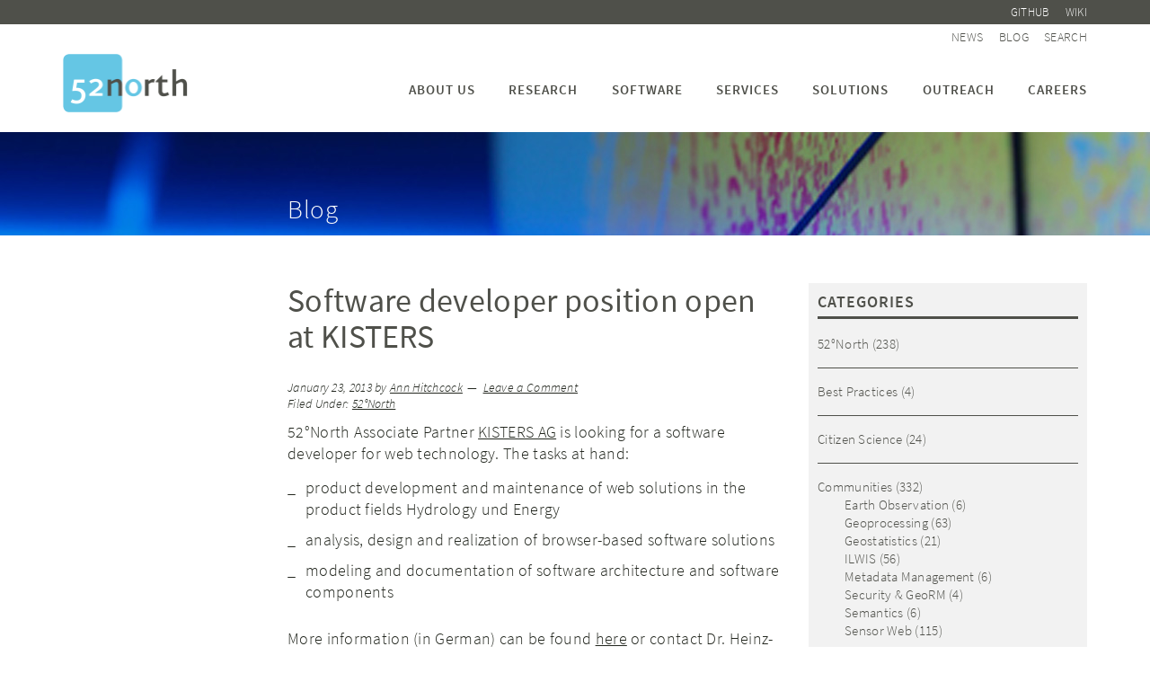

--- FILE ---
content_type: text/html; charset=UTF-8
request_url: https://blog.52north.org/tag/html/
body_size: 11159
content:
<!DOCTYPE html>
<html lang="en-US">
<head >
<meta charset="UTF-8" />
<meta name="viewport" content="width=device-width, initial-scale=1" />
<meta name='robots' content='index, follow, max-image-preview:large, max-snippet:-1, max-video-preview:-1' />

<script>
MathJax = {
  tex: {
    inlineMath: [['$','$'],['\\(','\\)']], 
    processEscapes: true,
    tags: 'ams'
  },
  options: {
    ignoreHtmlClass: 'tex2jax_ignore|editor-rich-text'
  }
};
</script>

	<!-- This site is optimized with the Yoast SEO plugin v26.6 - https://yoast.com/wordpress/plugins/seo/ -->
	<title>html Archive - Blog - 52north</title>
	<link rel="canonical" href="https://blog.52north.org/tag/html/" />
	<meta property="og:locale" content="en_US" />
	<meta property="og:type" content="article" />
	<meta property="og:title" content="html Archive - Blog - 52north" />
	<meta property="og:url" content="https://blog.52north.org/tag/html/" />
	<meta property="og:site_name" content="Blog - 52north" />
	<meta name="twitter:card" content="summary_large_image" />
	<script type="application/ld+json" class="yoast-schema-graph">{"@context":"https://schema.org","@graph":[{"@type":"CollectionPage","@id":"https://blog.52north.org/tag/html/","url":"https://blog.52north.org/tag/html/","name":"html Archive - Blog - 52north","isPartOf":{"@id":"https://blog.52north.org/#website"},"breadcrumb":{"@id":"https://blog.52north.org/tag/html/#breadcrumb"},"inLanguage":"en-US"},{"@type":"BreadcrumbList","@id":"https://blog.52north.org/tag/html/#breadcrumb","itemListElement":[{"@type":"ListItem","position":1,"name":"Startseite","item":"https://blog.52north.org/"},{"@type":"ListItem","position":2,"name":"html"}]},{"@type":"WebSite","@id":"https://blog.52north.org/#website","url":"https://blog.52north.org/","name":"Blog - 52north","description":"Sensor Web, Geoprocessing, Security &amp; GeoRM, Geostatistics, Semantics, 3D, Ilwis, Earth Observation","potentialAction":[{"@type":"SearchAction","target":{"@type":"EntryPoint","urlTemplate":"https://blog.52north.org/?s={search_term_string}"},"query-input":{"@type":"PropertyValueSpecification","valueRequired":true,"valueName":"search_term_string"}}],"inLanguage":"en-US"}]}</script>
	<!-- / Yoast SEO plugin. -->


<link rel='dns-prefetch' href='//cdn.jsdelivr.net' />
<link rel="alternate" type="application/rss+xml" title="Blog - 52north &raquo; Feed" href="https://blog.52north.org/feed/" />
<link rel="alternate" type="application/rss+xml" title="Blog - 52north &raquo; Comments Feed" href="https://blog.52north.org/comments/feed/" />
<link rel="alternate" type="application/rss+xml" title="Blog - 52north &raquo; html Tag Feed" href="https://blog.52north.org/tag/html/feed/" />
<style id='wp-img-auto-sizes-contain-inline-css' type='text/css'>
img:is([sizes=auto i],[sizes^="auto," i]){contain-intrinsic-size:3000px 1500px}
/*# sourceURL=wp-img-auto-sizes-contain-inline-css */
</style>
<style id='wp-emoji-styles-inline-css' type='text/css'>

	img.wp-smiley, img.emoji {
		display: inline !important;
		border: none !important;
		box-shadow: none !important;
		height: 1em !important;
		width: 1em !important;
		margin: 0 0.07em !important;
		vertical-align: -0.1em !important;
		background: none !important;
		padding: 0 !important;
	}
/*# sourceURL=wp-emoji-styles-inline-css */
</style>
<style id='wp-block-library-inline-css' type='text/css'>
:root{--wp-block-synced-color:#7a00df;--wp-block-synced-color--rgb:122,0,223;--wp-bound-block-color:var(--wp-block-synced-color);--wp-editor-canvas-background:#ddd;--wp-admin-theme-color:#007cba;--wp-admin-theme-color--rgb:0,124,186;--wp-admin-theme-color-darker-10:#006ba1;--wp-admin-theme-color-darker-10--rgb:0,107,160.5;--wp-admin-theme-color-darker-20:#005a87;--wp-admin-theme-color-darker-20--rgb:0,90,135;--wp-admin-border-width-focus:2px}@media (min-resolution:192dpi){:root{--wp-admin-border-width-focus:1.5px}}.wp-element-button{cursor:pointer}:root .has-very-light-gray-background-color{background-color:#eee}:root .has-very-dark-gray-background-color{background-color:#313131}:root .has-very-light-gray-color{color:#eee}:root .has-very-dark-gray-color{color:#313131}:root .has-vivid-green-cyan-to-vivid-cyan-blue-gradient-background{background:linear-gradient(135deg,#00d084,#0693e3)}:root .has-purple-crush-gradient-background{background:linear-gradient(135deg,#34e2e4,#4721fb 50%,#ab1dfe)}:root .has-hazy-dawn-gradient-background{background:linear-gradient(135deg,#faaca8,#dad0ec)}:root .has-subdued-olive-gradient-background{background:linear-gradient(135deg,#fafae1,#67a671)}:root .has-atomic-cream-gradient-background{background:linear-gradient(135deg,#fdd79a,#004a59)}:root .has-nightshade-gradient-background{background:linear-gradient(135deg,#330968,#31cdcf)}:root .has-midnight-gradient-background{background:linear-gradient(135deg,#020381,#2874fc)}:root{--wp--preset--font-size--normal:16px;--wp--preset--font-size--huge:42px}.has-regular-font-size{font-size:1em}.has-larger-font-size{font-size:2.625em}.has-normal-font-size{font-size:var(--wp--preset--font-size--normal)}.has-huge-font-size{font-size:var(--wp--preset--font-size--huge)}.has-text-align-center{text-align:center}.has-text-align-left{text-align:left}.has-text-align-right{text-align:right}.has-fit-text{white-space:nowrap!important}#end-resizable-editor-section{display:none}.aligncenter{clear:both}.items-justified-left{justify-content:flex-start}.items-justified-center{justify-content:center}.items-justified-right{justify-content:flex-end}.items-justified-space-between{justify-content:space-between}.screen-reader-text{border:0;clip-path:inset(50%);height:1px;margin:-1px;overflow:hidden;padding:0;position:absolute;width:1px;word-wrap:normal!important}.screen-reader-text:focus{background-color:#ddd;clip-path:none;color:#444;display:block;font-size:1em;height:auto;left:5px;line-height:normal;padding:15px 23px 14px;text-decoration:none;top:5px;width:auto;z-index:100000}html :where(.has-border-color){border-style:solid}html :where([style*=border-top-color]){border-top-style:solid}html :where([style*=border-right-color]){border-right-style:solid}html :where([style*=border-bottom-color]){border-bottom-style:solid}html :where([style*=border-left-color]){border-left-style:solid}html :where([style*=border-width]){border-style:solid}html :where([style*=border-top-width]){border-top-style:solid}html :where([style*=border-right-width]){border-right-style:solid}html :where([style*=border-bottom-width]){border-bottom-style:solid}html :where([style*=border-left-width]){border-left-style:solid}html :where(img[class*=wp-image-]){height:auto;max-width:100%}:where(figure){margin:0 0 1em}html :where(.is-position-sticky){--wp-admin--admin-bar--position-offset:var(--wp-admin--admin-bar--height,0px)}@media screen and (max-width:600px){html :where(.is-position-sticky){--wp-admin--admin-bar--position-offset:0px}}

/*# sourceURL=wp-block-library-inline-css */
</style><style id='global-styles-inline-css' type='text/css'>
:root{--wp--preset--aspect-ratio--square: 1;--wp--preset--aspect-ratio--4-3: 4/3;--wp--preset--aspect-ratio--3-4: 3/4;--wp--preset--aspect-ratio--3-2: 3/2;--wp--preset--aspect-ratio--2-3: 2/3;--wp--preset--aspect-ratio--16-9: 16/9;--wp--preset--aspect-ratio--9-16: 9/16;--wp--preset--color--black: #000000;--wp--preset--color--cyan-bluish-gray: #abb8c3;--wp--preset--color--white: #ffffff;--wp--preset--color--pale-pink: #f78da7;--wp--preset--color--vivid-red: #cf2e2e;--wp--preset--color--luminous-vivid-orange: #ff6900;--wp--preset--color--luminous-vivid-amber: #fcb900;--wp--preset--color--light-green-cyan: #7bdcb5;--wp--preset--color--vivid-green-cyan: #00d084;--wp--preset--color--pale-cyan-blue: #8ed1fc;--wp--preset--color--vivid-cyan-blue: #0693e3;--wp--preset--color--vivid-purple: #9b51e0;--wp--preset--gradient--vivid-cyan-blue-to-vivid-purple: linear-gradient(135deg,rgb(6,147,227) 0%,rgb(155,81,224) 100%);--wp--preset--gradient--light-green-cyan-to-vivid-green-cyan: linear-gradient(135deg,rgb(122,220,180) 0%,rgb(0,208,130) 100%);--wp--preset--gradient--luminous-vivid-amber-to-luminous-vivid-orange: linear-gradient(135deg,rgb(252,185,0) 0%,rgb(255,105,0) 100%);--wp--preset--gradient--luminous-vivid-orange-to-vivid-red: linear-gradient(135deg,rgb(255,105,0) 0%,rgb(207,46,46) 100%);--wp--preset--gradient--very-light-gray-to-cyan-bluish-gray: linear-gradient(135deg,rgb(238,238,238) 0%,rgb(169,184,195) 100%);--wp--preset--gradient--cool-to-warm-spectrum: linear-gradient(135deg,rgb(74,234,220) 0%,rgb(151,120,209) 20%,rgb(207,42,186) 40%,rgb(238,44,130) 60%,rgb(251,105,98) 80%,rgb(254,248,76) 100%);--wp--preset--gradient--blush-light-purple: linear-gradient(135deg,rgb(255,206,236) 0%,rgb(152,150,240) 100%);--wp--preset--gradient--blush-bordeaux: linear-gradient(135deg,rgb(254,205,165) 0%,rgb(254,45,45) 50%,rgb(107,0,62) 100%);--wp--preset--gradient--luminous-dusk: linear-gradient(135deg,rgb(255,203,112) 0%,rgb(199,81,192) 50%,rgb(65,88,208) 100%);--wp--preset--gradient--pale-ocean: linear-gradient(135deg,rgb(255,245,203) 0%,rgb(182,227,212) 50%,rgb(51,167,181) 100%);--wp--preset--gradient--electric-grass: linear-gradient(135deg,rgb(202,248,128) 0%,rgb(113,206,126) 100%);--wp--preset--gradient--midnight: linear-gradient(135deg,rgb(2,3,129) 0%,rgb(40,116,252) 100%);--wp--preset--font-size--small: 13px;--wp--preset--font-size--medium: 20px;--wp--preset--font-size--large: 36px;--wp--preset--font-size--x-large: 42px;--wp--preset--spacing--20: 0.44rem;--wp--preset--spacing--30: 0.67rem;--wp--preset--spacing--40: 1rem;--wp--preset--spacing--50: 1.5rem;--wp--preset--spacing--60: 2.25rem;--wp--preset--spacing--70: 3.38rem;--wp--preset--spacing--80: 5.06rem;--wp--preset--shadow--natural: 6px 6px 9px rgba(0, 0, 0, 0.2);--wp--preset--shadow--deep: 12px 12px 50px rgba(0, 0, 0, 0.4);--wp--preset--shadow--sharp: 6px 6px 0px rgba(0, 0, 0, 0.2);--wp--preset--shadow--outlined: 6px 6px 0px -3px rgb(255, 255, 255), 6px 6px rgb(0, 0, 0);--wp--preset--shadow--crisp: 6px 6px 0px rgb(0, 0, 0);}:where(.is-layout-flex){gap: 0.5em;}:where(.is-layout-grid){gap: 0.5em;}body .is-layout-flex{display: flex;}.is-layout-flex{flex-wrap: wrap;align-items: center;}.is-layout-flex > :is(*, div){margin: 0;}body .is-layout-grid{display: grid;}.is-layout-grid > :is(*, div){margin: 0;}:where(.wp-block-columns.is-layout-flex){gap: 2em;}:where(.wp-block-columns.is-layout-grid){gap: 2em;}:where(.wp-block-post-template.is-layout-flex){gap: 1.25em;}:where(.wp-block-post-template.is-layout-grid){gap: 1.25em;}.has-black-color{color: var(--wp--preset--color--black) !important;}.has-cyan-bluish-gray-color{color: var(--wp--preset--color--cyan-bluish-gray) !important;}.has-white-color{color: var(--wp--preset--color--white) !important;}.has-pale-pink-color{color: var(--wp--preset--color--pale-pink) !important;}.has-vivid-red-color{color: var(--wp--preset--color--vivid-red) !important;}.has-luminous-vivid-orange-color{color: var(--wp--preset--color--luminous-vivid-orange) !important;}.has-luminous-vivid-amber-color{color: var(--wp--preset--color--luminous-vivid-amber) !important;}.has-light-green-cyan-color{color: var(--wp--preset--color--light-green-cyan) !important;}.has-vivid-green-cyan-color{color: var(--wp--preset--color--vivid-green-cyan) !important;}.has-pale-cyan-blue-color{color: var(--wp--preset--color--pale-cyan-blue) !important;}.has-vivid-cyan-blue-color{color: var(--wp--preset--color--vivid-cyan-blue) !important;}.has-vivid-purple-color{color: var(--wp--preset--color--vivid-purple) !important;}.has-black-background-color{background-color: var(--wp--preset--color--black) !important;}.has-cyan-bluish-gray-background-color{background-color: var(--wp--preset--color--cyan-bluish-gray) !important;}.has-white-background-color{background-color: var(--wp--preset--color--white) !important;}.has-pale-pink-background-color{background-color: var(--wp--preset--color--pale-pink) !important;}.has-vivid-red-background-color{background-color: var(--wp--preset--color--vivid-red) !important;}.has-luminous-vivid-orange-background-color{background-color: var(--wp--preset--color--luminous-vivid-orange) !important;}.has-luminous-vivid-amber-background-color{background-color: var(--wp--preset--color--luminous-vivid-amber) !important;}.has-light-green-cyan-background-color{background-color: var(--wp--preset--color--light-green-cyan) !important;}.has-vivid-green-cyan-background-color{background-color: var(--wp--preset--color--vivid-green-cyan) !important;}.has-pale-cyan-blue-background-color{background-color: var(--wp--preset--color--pale-cyan-blue) !important;}.has-vivid-cyan-blue-background-color{background-color: var(--wp--preset--color--vivid-cyan-blue) !important;}.has-vivid-purple-background-color{background-color: var(--wp--preset--color--vivid-purple) !important;}.has-black-border-color{border-color: var(--wp--preset--color--black) !important;}.has-cyan-bluish-gray-border-color{border-color: var(--wp--preset--color--cyan-bluish-gray) !important;}.has-white-border-color{border-color: var(--wp--preset--color--white) !important;}.has-pale-pink-border-color{border-color: var(--wp--preset--color--pale-pink) !important;}.has-vivid-red-border-color{border-color: var(--wp--preset--color--vivid-red) !important;}.has-luminous-vivid-orange-border-color{border-color: var(--wp--preset--color--luminous-vivid-orange) !important;}.has-luminous-vivid-amber-border-color{border-color: var(--wp--preset--color--luminous-vivid-amber) !important;}.has-light-green-cyan-border-color{border-color: var(--wp--preset--color--light-green-cyan) !important;}.has-vivid-green-cyan-border-color{border-color: var(--wp--preset--color--vivid-green-cyan) !important;}.has-pale-cyan-blue-border-color{border-color: var(--wp--preset--color--pale-cyan-blue) !important;}.has-vivid-cyan-blue-border-color{border-color: var(--wp--preset--color--vivid-cyan-blue) !important;}.has-vivid-purple-border-color{border-color: var(--wp--preset--color--vivid-purple) !important;}.has-vivid-cyan-blue-to-vivid-purple-gradient-background{background: var(--wp--preset--gradient--vivid-cyan-blue-to-vivid-purple) !important;}.has-light-green-cyan-to-vivid-green-cyan-gradient-background{background: var(--wp--preset--gradient--light-green-cyan-to-vivid-green-cyan) !important;}.has-luminous-vivid-amber-to-luminous-vivid-orange-gradient-background{background: var(--wp--preset--gradient--luminous-vivid-amber-to-luminous-vivid-orange) !important;}.has-luminous-vivid-orange-to-vivid-red-gradient-background{background: var(--wp--preset--gradient--luminous-vivid-orange-to-vivid-red) !important;}.has-very-light-gray-to-cyan-bluish-gray-gradient-background{background: var(--wp--preset--gradient--very-light-gray-to-cyan-bluish-gray) !important;}.has-cool-to-warm-spectrum-gradient-background{background: var(--wp--preset--gradient--cool-to-warm-spectrum) !important;}.has-blush-light-purple-gradient-background{background: var(--wp--preset--gradient--blush-light-purple) !important;}.has-blush-bordeaux-gradient-background{background: var(--wp--preset--gradient--blush-bordeaux) !important;}.has-luminous-dusk-gradient-background{background: var(--wp--preset--gradient--luminous-dusk) !important;}.has-pale-ocean-gradient-background{background: var(--wp--preset--gradient--pale-ocean) !important;}.has-electric-grass-gradient-background{background: var(--wp--preset--gradient--electric-grass) !important;}.has-midnight-gradient-background{background: var(--wp--preset--gradient--midnight) !important;}.has-small-font-size{font-size: var(--wp--preset--font-size--small) !important;}.has-medium-font-size{font-size: var(--wp--preset--font-size--medium) !important;}.has-large-font-size{font-size: var(--wp--preset--font-size--large) !important;}.has-x-large-font-size{font-size: var(--wp--preset--font-size--x-large) !important;}
/*# sourceURL=global-styles-inline-css */
</style>

<style id='classic-theme-styles-inline-css' type='text/css'>
/*! This file is auto-generated */
.wp-block-button__link{color:#fff;background-color:#32373c;border-radius:9999px;box-shadow:none;text-decoration:none;padding:calc(.667em + 2px) calc(1.333em + 2px);font-size:1.125em}.wp-block-file__button{background:#32373c;color:#fff;text-decoration:none}
/*# sourceURL=/wp-includes/css/classic-themes.min.css */
</style>
<link rel='stylesheet' id='menu-image-css' href='https://blog.52north.org/wp-content/plugins/menu-image/includes/css/menu-image.css?ver=3.13' type='text/css' media='all' />
<link rel='stylesheet' id='dashicons-css' href='https://blog.52north.org/wp-includes/css/dashicons.min.css?ver=4da3281b5e5d3df67fe91a497bf0b7ee' type='text/css' media='all' />
<link rel='stylesheet' id='wp-mcm-styles-css' href='https://blog.52north.org/wp-content/plugins/wp-media-category-management/css/wp-mcm-styles.css?ver=2.5.0.1' type='text/css' media='all' />
<link rel='stylesheet' id='font-awesome-css' href='https://blog.52north.org/wp-content/themes/52north/css/font-awesome.min.css?ver=4.6.3' type='text/css' media='all' />
<link rel='stylesheet' id='google-fonts-css' href='https://blog.52north.org/wp-content/themes/52north/css/google-fonts-local.min.css?ver=1.0.0' type='text/css' media='all' />
<link rel='stylesheet' id='eeb-css-frontend-css' href='https://blog.52north.org/wp-content/plugins/email-encoder-bundle/core/includes/assets/css/style.css?ver=251113-130742' type='text/css' media='all' />
<link rel='stylesheet' id='blox-lite-default-styles-css' href='https://blog.52north.org/wp-content/plugins/blox-lite/assets/css/default.css?ver=1.2.8' type='text/css' media='all' />
<link rel='stylesheet' id='cn-public-css' href='//blog.52north.org/wp-content/plugins/connections/assets/dist/frontend/style.css?ver=10.4.66-1731659029' type='text/css' media='all' />
<link rel='stylesheet' id='cnt-profile-css' href='//blog.52north.org/wp-content/plugins/connections/templates/profile/profile.css?ver=3.0' type='text/css' media='all' />
<link rel='stylesheet' id='cn-brandicons-css' href='//blog.52north.org/wp-content/plugins/connections/assets/vendor/icomoon-brands/style.css?ver=10.4.66' type='text/css' media='all' />
<link rel='stylesheet' id='cn-chosen-css' href='//blog.52north.org/wp-content/plugins/connections/assets/vendor/chosen/chosen.min.css?ver=1.8.7' type='text/css' media='all' />
<link rel='stylesheet' id='cn-public-custom-css' href='https://blog.52north.org/wp-content/themes/52north/connections-templates/cn-custom.css?ver=10.4.66' type='text/css' media='all' />
<link rel='stylesheet' id='52-north-theme-css' href='https://blog.52north.org/wp-content/themes/52north/style.css?ver=1.0.0' type='text/css' media='all' />
<link rel='stylesheet' id='zotpress.shortcode.min.css-css' href='https://blog.52north.org/wp-content/plugins/zotpress/css/zotpress.shortcode.min.css?ver=7.4' type='text/css' media='all' />
<script type="text/javascript" src="https://blog.52north.org/wp-includes/js/jquery/jquery.min.js?ver=3.7.1" id="jquery-core-js"></script>
<script type="text/javascript" src="https://blog.52north.org/wp-includes/js/jquery/jquery-migrate.min.js?ver=3.4.1" id="jquery-migrate-js"></script>
<script type="text/javascript" src="https://blog.52north.org/wp-content/plugins/equal-height-columns/public/js/equal-height-columns-public.js?ver=1.2.1" id="equal-height-columns-js"></script>
<script type="text/javascript" src="https://blog.52north.org/wp-content/themes/52north/js/global.js?ver=1.0.0" id="global-script-js"></script>
<script type="text/javascript" src="https://blog.52north.org/wp-content/themes/52north/js/toggle-search.js?ver=1.0.0" id="toggle-search-js"></script>
<script></script><link rel="https://api.w.org/" href="https://blog.52north.org/wp-json/" /><link rel="alternate" title="JSON" type="application/json" href="https://blog.52north.org/wp-json/wp/v2/tags/172" /><link rel="EditURI" type="application/rsd+xml" title="RSD" href="https://blog.52north.org/xmlrpc.php?rsd" />

<style type="text/css">
.feedzy-rss-link-icon:after {
	content: url("https://blog.52north.org/wp-content/plugins/feedzy-rss-feeds/img/external-link.png");
	margin-left: 3px;
}
</style>
		<style>
.qtranxs_flag_en {background-image: url(https://blog.52north.org/wp-content/plugins/qtranslate-xt-3.15.2/flags/gb.png); background-repeat: no-repeat;}
</style>
<link hreflang="en" href="https://blog.52north.org/tag/html/" rel="alternate" />
<link hreflang="x-default" href="https://blog.52north.org/tag/html/" rel="alternate" />
<meta name="generator" content="qTranslate-XT 3.15.2" />
<link rel="icon" href="https://blog.52north.org/wp-content/themes/52north/images/favicon.ico" />
<meta name="referrer" content="same-origin" /><style type="text/css">.site-title a { background: url(https://blog.52north.org/wp-content/uploads/sites/2/2017/12/logo-main.png) no-repeat !important; }</style>
<!-- ADD FAVICON PACKAGE -->
<link rel="apple-touch-icon" sizes="57x57" href="https://blog.52north.org/wp-content/themes/52north/images/favicon-package/apple-touch-icon-57x57.png">
<link rel="apple-touch-icon" sizes="114x114" href="https://blog.52north.org/wp-content/themes/52north/images/favicon-package/apple-touch-icon-114x114.png">
<link rel="apple-touch-icon" sizes="72x72" href="https://blog.52north.org/wp-content/themes/52north/images/favicon-package/apple-touch-icon-72x72.png">
<link rel="apple-touch-icon" sizes="144x144" href="https://blog.52north.org/wp-content/themes/52north/images/favicon-package/apple-touch-icon-144x144.png">
<link rel="apple-touch-icon" sizes="60x60" href="https://blog.52north.org/wp-content/themes/52north/images/favicon-package/apple-touch-icon-60x60.png">
<link rel="apple-touch-icon" sizes="120x120" href="https://blog.52north.org/wp-content/themes/52north/images/favicon-package/apple-touch-icon-120x120.png">
<link rel="apple-touch-icon" sizes="76x76" href="https://blog.52north.org/wp-content/themes/52north/images/favicon-package/apple-touch-icon-76x76.png">
<link rel="apple-touch-icon" sizes="152x152" href="https://blog.52north.org/wp-content/themes/52north/images/favicon-package/apple-touch-icon-152x152.png">
<link rel="apple-touch-icon" sizes="180x180" href="https://blog.52north.org/wp-content/themes/52north/images/favicon-package/apple-touch-icon-180x180.png">
<link rel="icon" type="image/png" href="https://blog.52north.org/wp-content/themes/52north/images/favicon-package/favicon-192x192.png" sizes="192x192">
<link rel="icon" type="image/png" href="https://blog.52north.org/wp-content/themes/52north/images/favicon-package/favicon-160x160.png" sizes="160x160">
<link rel="icon" type="image/png" href="https://blog.52north.org/wp-content/themes/52north/images/favicon-package/favicon-96x96.png" sizes="96x96">
<link rel="icon" type="image/png" href="https://blog.52north.org/wp-content/themes/52north/images/favicon-package/favicon-16x16.png" sizes="16x16">
<link rel="icon" type="image/png" href="https://blog.52north.org/wp-content/themes/52north/images/favicon-package/favicon-32x32.png" sizes="32x32">
<link rel="Shortcut Icon" href="https://blog.52north.org/wp-content/themes/52north/images/favicon-package/favicon.ico" type="image/x-icon" />
<meta name="msapplication-TileColor" content="#2b5797">
<meta name="msapplication-TileImage" content="https://blog.52north.org/wp-content/themes/52north/images/favicon-package/mstile-144x144.png">
<!-- End favicon package -->
<meta name="generator" content="Powered by WPBakery Page Builder - drag and drop page builder for WordPress."/>
<noscript><style> .wpb_animate_when_almost_visible { opacity: 1; }</style></noscript></head>
<body class="archive tag tag-html tag-172 wp-theme-genesis wp-child-theme-52north custom-header header-image header-full-width sidebar-content-sidebar genesis-breadcrumbs-hidden genesis-footer-widgets-hidden fiftytwonorthblog wpb-js-composer js-comp-ver-8.7.2 vc_responsive"><div class="site-container"><header class="site-header"><div class="wrap"><nav class="nav-header-right1"><div class="wrap"><ul id="menu-meta-menu-1" class="genesis-nav-menu"><li id="menu-item-55" class="menu-item menu-item-type-custom menu-item-object-custom menu-item-55"><a href="https://github.com/52North">Github</a></li>
<li id="menu-item-52" class="menu-item menu-item-type-custom menu-item-object-custom menu-item-52"><a href="https://wiki.52north.org">Wiki</a></li>
</ul></div></nav><nav class="nav-header-right2"><div class="wrap"><ul id="menu-meta-menu-2" class="genesis-nav-menu"><li id="menu-item-12321" class="menu-item menu-item-type-post_type menu-item-object-page current_page_parent menu-item-12321"><a href="https://52north.org/news/">News</a></li>
<li id="menu-item-83" class="menu-item menu-item-type-custom menu-item-object-custom menu-item-83"><a href="https://blog.52north.org/">Blog</a></li>
<li id="menu-item-84" class="toggle-search menu-item menu-item-type-custom menu-item-object-custom menu-item-84"><a href="#search-wrap">Search</a></li>
</ul></div></nav><div class="mobile-title-area"><h1 class="site-title"><a href="https://52north.org/">52°North Spatial Information Research GmbH</a></h1><h2 class="site-description">exploring horizons</h2></div><div class="search-wrap" id="toggle-search"><div class="wrap">
<form class="search-form" method="get" action="/" role="search" itemprop="potentialAction" itemscope itemtype="http://schema.org/SearchAction"><input class="search-form-input" type="search" name="s" id="searchform-1" placeholder="Search this website"><input class="search-form-submit" type="submit" value="Search"><meta content="https://52north.org/?s={s}"></form></div></div>
<nav class="nav-header-main"><div class="wrap"><ul id="menu-main-menu" class="genesis-nav-menu">
		<li class="title-area"><h1 class="site-title"><a href="https://52north.org/">52°North Spatial Information Research GmbH</a></h1><h2 class="site-description">exploring horizons</h2></li><li id="menu-item-974" class="menu-item menu-item-type-post_type menu-item-object-page menu-item-has-children menu-item-974"><a href="https://52north.org/about-us/">About us</a>
<ul class="sub-menu">
	<li id="menu-item-8998" class="menu-item menu-item-type-post_type menu-item-object-page menu-item-8998"><a href="https://52north.org/about-us/profile/">Profile</a></li>
	<li id="menu-item-357" class="menu-item menu-item-type-post_type menu-item-object-page menu-item-357"><a href="https://52north.org/about-us/scientific-technical-advisory-board/">Scientific &amp; Technical Advisory Board</a></li>
	<li id="menu-item-8886" class="menu-item menu-item-type-post_type menu-item-object-page menu-item-8886"><a href="https://52north.org/about-us/shareholders/">Shareholders</a></li>
	<li id="menu-item-356" class="menu-item menu-item-type-post_type menu-item-object-page menu-item-356"><a href="https://52north.org/about-us/affiliations/">Affiliations</a></li>
	<li id="menu-item-382" class="menu-item menu-item-type-post_type menu-item-object-page menu-item-382"><a href="https://52north.org/about-us/contact-us/">Contact us</a></li>
</ul>
</li>
<li id="menu-item-976" class="menu-item menu-item-type-post_type menu-item-object-page menu-item-has-children menu-item-976"><a href="https://52north.org/research/">Research</a>
<ul class="sub-menu">
	<li id="menu-item-8973" class="menu-item menu-item-type-post_type menu-item-object-page menu-item-8973"><a href="https://52north.org/research/scope/">Scope</a></li>
	<li id="menu-item-8915" class="menu-item menu-item-type-post_type menu-item-object-page menu-item-8915"><a href="https://52north.org/research/associated-labs/">Associated Labs</a></li>
	<li id="menu-item-9708" class="menu-item menu-item-type-post_type menu-item-object-page menu-item-9708"><a href="https://52north.org/research/publications/">Publications</a></li>
</ul>
</li>
<li id="menu-item-4316" class="menu-item menu-item-type-post_type menu-item-object-page menu-item-has-children menu-item-4316"><a href="https://52north.org/software/">Software</a>
<ul class="sub-menu">
	<li id="menu-item-1098" class="menu-item menu-item-type-post_type menu-item-object-page menu-item-1098"><a href="https://52north.org/software/software-components/">Software components</a></li>
	<li id="menu-item-372" class="menu-item menu-item-type-post_type menu-item-object-page menu-item-372"><a href="https://52north.org/software/licensing/">Licensing</a></li>
	<li id="menu-item-47" class="menu-item menu-item-type-post_type menu-item-object-page menu-item-47"><a href="https://52north.org/software/contribute/">Contribute</a></li>
</ul>
</li>
<li id="menu-item-11853" class="menu-item menu-item-type-post_type menu-item-object-page menu-item-11853"><a href="https://52north.org/services/">Services</a></li>
<li id="menu-item-14265" class="menu-item menu-item-type-post_type menu-item-object-page menu-item-14265"><a href="https://52north.org/solutions/">Solutions</a></li>
<li id="menu-item-12689" class="menu-item menu-item-type-post_type menu-item-object-page menu-item-12689"><a href="https://52north.org/outreach-dissemination/">Outreach</a></li>
<li id="menu-item-9435" class="menu-item menu-item-type-post_type menu-item-object-page menu-item-9435"><a href="https://52north.org/about-us/career-opportunities/">Careers</a></li>
</ul></div></nav></div></header><nav class="nav-fixed-side"></nav>			<div id="blox_global_6339" class="blox-container blox-content-image  blox-scope-global fiftytwonorth-subheader">
				<div class="blox-wrap ">
					
		<div class="blox-image-container custom ">
									<div class="blox-image-wrap blox-image-background" style="background-image: url(https://blog.52north.org/wp-content/uploads/sites/2/2017/09/b7.jpg)">
							<div class="blox-caption-container"><div class="blox-caption-wrap">Blog</div></div>						</div>
								</div>

						</div>
			</div>
			<div class="site-inner"><div class="content-sidebar-wrap"><aside class="sidebar sidebar-primary widget-area" role="complementary" aria-label="Primary Sidebar"></aside><main class="content"><article class="post-1823 post type-post status-publish format-standard category-52north tag-html tag-java tag-javascript tag-php tag-rest tag-soap tag-software-developer tag-web-technology entry" aria-label="Software developer position open at KISTERS"><header class="entry-header"><h2 class="entry-title"><a class="entry-title-link" rel="bookmark" href="https://blog.52north.org/2013/01/23/software-developer-position-open-at-kisters/">Software developer position open at KISTERS</a></h2>
<p class="entry-meta"><time class="entry-time">January 23, 2013</time> by <span class="entry-author"><a href="https://blog.52north.org/author/ann-hitchcock_/" class="entry-author-link" rel="author"><span class="entry-author-name">Ann Hitchcock</span></a></span> <span class="entry-comments-link"><a href="https://blog.52north.org/2013/01/23/software-developer-position-open-at-kisters/#respond">Leave a Comment</a></span> </p><p class="entry-meta"><span class="entry-categories">Filed Under: <a href="https://blog.52north.org/category/52north/" rel="category tag">52&deg;North</a></span> <span class="entry-tags">Tagged With: <a href="https://blog.52north.org/tag/html/" rel="tag">html</a>, <a href="https://blog.52north.org/tag/java/" rel="tag">java</a>, <a href="https://blog.52north.org/tag/javascript/" rel="tag">Javascript</a>, <a href="https://blog.52north.org/tag/php/" rel="tag">php</a>, <a href="https://blog.52north.org/tag/rest/" rel="tag">REST</a>, <a href="https://blog.52north.org/tag/soap/" rel="tag">SOAP</a>, <a href="https://blog.52north.org/tag/software-developer/" rel="tag">software developer</a>, <a href="https://blog.52north.org/tag/web-technology/" rel="tag">web technology</a></span></p></header><div class="entry-content"><p>52°North Associate Partner <a href="www.kisters.de/">KISTERS AG</a> is looking for a software developer for web technology. The tasks at hand:</p>
<ul>
<li>product development and maintenance of web solutions in the product fields Hydrology und Energy</li>
<li>analysis, design and realization of browser-based software solutions</li>
<li>modeling and documentation of software architecture and software components</li>
</ul>
<p>More information (in German) can be found <a href="http://www.kisters.de/unternehmen/menschen-karriere/offene-stellen/softwareentwickler-wm-webtechnologien.html">here</a> or contact Dr. Heinz-Josef Schlebusch <a href="javascript:;" data-enc-email="fpuyrohfpu[at]xvfgref.qr" class="mail-link" data-wpel-link="ignore"><span id="eeb-978333-153227"></span><script type="text/javascript">document.getElementById("eeb-978333-153227").innerHTML = eval(decodeURIComponent("%27%73%63%68%6c%65%62%75%73%63%68%40%6b%69%73%74%65%72%73%2e%64%65%27"))</script><noscript>*protected email*</noscript></a>)</p>
</div><footer class="entry-footer"></footer></article></main></div><aside class="sidebar sidebar-secondary widget-area" role="complementary" aria-label="Secondary Sidebar"><section id="categories-2" class="widget-odd widget-first widget-1 widget widget_categories"><div class="widget-wrap"><h4 class="widget-title widgettitle">Categories</h4>

			<ul>
					<li class="cat-item cat-item-10"><a href="https://blog.52north.org/category/52north/">52&deg;North</a> (238)
</li>
	<li class="cat-item cat-item-184"><a href="https://blog.52north.org/category/best-practices/">Best Practices</a> (4)
</li>
	<li class="cat-item cat-item-176"><a href="https://blog.52north.org/category/citizen-science/">Citizen Science</a> (24)
</li>
	<li class="cat-item cat-item-1"><a href="https://blog.52north.org/category/communities/">Communities</a> (332)
<ul class='children'>
	<li class="cat-item cat-item-4"><a href="https://blog.52north.org/category/communities/earth-observation/">Earth Observation</a> (6)
</li>
	<li class="cat-item cat-item-3"><a href="https://blog.52north.org/category/communities/geoprocessing/">Geoprocessing</a> (63)
</li>
	<li class="cat-item cat-item-6"><a href="https://blog.52north.org/category/communities/geostatistics/">Geostatistics</a> (21)
</li>
	<li class="cat-item cat-item-5"><a href="https://blog.52north.org/category/communities/ilwis/">ILWIS</a> (56)
</li>
	<li class="cat-item cat-item-28"><a href="https://blog.52north.org/category/communities/metadata/">Metadata Management</a> (6)
</li>
	<li class="cat-item cat-item-9"><a href="https://blog.52north.org/category/communities/security/">Security &amp; GeoRM</a> (4)
</li>
	<li class="cat-item cat-item-7"><a href="https://blog.52north.org/category/communities/semantics/">Semantics</a> (6)
</li>
	<li class="cat-item cat-item-2"><a href="https://blog.52north.org/category/communities/sensor-web/">Sensor Web</a> (115)
</li>
</ul>
</li>
	<li class="cat-item cat-item-536"><a href="https://blog.52north.org/category/egu2020/">EGU2020</a> (4)
</li>
	<li class="cat-item cat-item-351"><a href="https://blog.52north.org/category/envirocar-2/">enviroCar</a> (66)
</li>
	<li class="cat-item cat-item-55"><a href="https://blog.52north.org/category/gsoc/">GSoC</a> (147)
</li>
	<li class="cat-item cat-item-501"><a href="https://blog.52north.org/category/innovation-challenge/">Innovation Challenge</a> (4)
</li>
	<li class="cat-item cat-item-640"><a href="https://blog.52north.org/category/kommonitor/">KomMonitor</a> (7)
</li>
	<li class="cat-item cat-item-682"><a href="https://blog.52north.org/category/machine-learning/">Machine Learning</a> (4)
<ul class='children'>
	<li class="cat-item cat-item-580"><a href="https://blog.52north.org/category/machine-learning/deep-learning/">Deep Learning</a> (2)
</li>
</ul>
</li>
	<li class="cat-item cat-item-701"><a href="https://blog.52north.org/category/research-data-infrastructures/">Research Data Infrastructures</a> (3)
</li>
	<li class="cat-item cat-item-702"><a href="https://blog.52north.org/category/spatial-data-infrastructures/">Spatial Data Infrastructures</a> (1)
</li>
	<li class="cat-item cat-item-700"><a href="https://blog.52north.org/category/spatial-data-science/">Spatial Data Science</a> (6)
</li>
	<li class="cat-item cat-item-649"><a href="https://blog.52north.org/category/student-internship/">Student Internship</a> (8)
</li>
			</ul>

			</div></section>
<section id="nav_menu-4" class="widget-even widget-2 widget widget_nav_menu"><div class="widget-wrap"><h4 class="widget-title widgettitle">Blogroll</h4>
<div class="menu-blogroll-container"><ul id="menu-blogroll" class="menu"><li id="menu-item-6342" class="menu-item menu-item-type-custom menu-item-object-custom menu-item-6342"><a href="https://developernetwork.conterra.de/de">con terra Developer Network</a></li>
<li id="menu-item-6340" class="menu-item menu-item-type-custom menu-item-object-custom menu-item-6340"><a href="https://gi-at-school.de/geospatiallearning/">GeospatialLearning</a></li>
<li id="menu-item-6341" class="menu-item menu-item-type-custom menu-item-object-custom menu-item-6341"><a href="https://gis-iq.esri.de/">GIS IQ</a></li>
</ul></div></div></section>
<section id="nav_menu-5" class="widget-odd widget-3 widget widget_nav_menu"><div class="widget-wrap"><h4 class="widget-title widgettitle">Meta</h4>
<div class="menu-meta-container"><ul id="menu-meta" class="menu"><li id="menu-item-6351" class="menu-item menu-item-type-custom menu-item-object-custom menu-item-6351"><a href="/wp-login.php">Log in</a></li>
<li id="menu-item-6352" class="menu-item menu-item-type-custom menu-item-object-custom menu-item-6352"><a href="/feed/">Entries RSS</a></li>
<li id="menu-item-6353" class="menu-item menu-item-type-custom menu-item-object-custom menu-item-6353"><a href="/comments/feed/">Comments RSS</a></li>
</ul></div></div></section>
</aside></div><div class="footer-navigation"><div class="wrap"><nav class="nav-footer-left"><div class="wrap"><ul id="menu-meta-menu-3-footer" class="menu"><li id="menu-item-3871" class="menu-item menu-item-type-post_type menu-item-object-page current_page_parent menu-item-3871"><a href="https://52north.org/news/">News</a></li>
<li id="menu-item-4036" class="n52-events-footer-menu menu-item menu-item-type-custom menu-item-object-custom menu-item-has-children menu-item-4036"><a href="https://52north.org/events">Events</a>
<ul class="sub-menu">
	<li id="menu-item-4033" class="menu-item menu-item-type-post_type menu-item-object-page menu-item-4033"><a href="https://52north.org/outreach-dissemination/geospatial-sensor-web-conferences/">52N Events</a></li>
</ul>
</li>
<li id="menu-item-3136" class="menu-item menu-item-type-post_type menu-item-object-page menu-item-3136"><a href="https://52north.org/about-us/career-opportunities/">Careers</a></li>
<li id="menu-item-736" class="menu-item menu-item-type-post_type menu-item-object-page menu-item-has-children menu-item-736"><a href="https://52north.org/about-us/contact-us/">Contact Us</a>
<ul class="sub-menu">
	<li id="menu-item-78" class="menu-item menu-item-type-post_type menu-item-object-page menu-item-78"><a href="https://52north.org/about-us/contact-us/legal-notice/">Legal Notice</a></li>
</ul>
</li>
<li id="menu-item-4882" class="menu-item menu-item-type-post_type menu-item-object-page menu-item-4882"><a href="https://52north.org/privacy-statement/">Privacy Statement</a></li>
</ul></div><h4 class="partner">Shareholders</h4><div class="wrap wrap-menu-partner"><ul id="menu-shareholders" class="menu"><li id="menu-item-8994" class="menu-item menu-item-type-post_type menu-item-object-page menu-item-8994"><a class="menu-image-title-hide menu-image-not-hovered" href="https://52north.org/about-us/shareholders/"><span class="menu-image-title-hide menu-image-title">con terra</span><img width="70" height="10" src="https://blog.52north.org/wp-content/uploads/2017/01/conterra_logo_small.png" class="menu-image menu-image-title-hide" alt="" decoding="async" loading="lazy" /></a></li>
<li id="menu-item-8996" class="menu-item menu-item-type-post_type menu-item-object-page menu-item-8996"><a class="menu-image-title-hide menu-image-not-hovered" href="https://52north.org/about-us/shareholders/"><span class="menu-image-title-hide menu-image-title">esri inc</span><img width="70" height="28" src="https://blog.52north.org/wp-content/uploads/2017/01/esri_10globelogo_small.png" class="menu-image menu-image-title-hide" alt="" decoding="async" loading="lazy" /></a></li>
<li id="menu-item-8995" class="menu-item menu-item-type-post_type menu-item-object-page menu-item-8995"><a class="menu-image-title-hide menu-image-not-hovered" href="https://52north.org/about-us/shareholders/"><span class="menu-image-title-hide menu-image-title">ifgi</span><img width="70" height="30" src="https://blog.52north.org/wp-content/uploads/2021/08/logo-ifgi-short70x30.png" class="menu-image menu-image-title-hide" alt="Institute for Geoinformatics logo" decoding="async" loading="lazy" /></a></li>
<li id="menu-item-8997" class="menu-item menu-item-type-post_type menu-item-object-page menu-item-8997"><a class="menu-image-title-hide menu-image-not-hovered" href="https://52north.org/about-us/shareholders/"><span class="menu-image-title-hide menu-image-title">itc</span><img width="35" height="40" src="https://blog.52north.org/wp-content/uploads/2017/01/itc_logo_small.png" class="menu-image menu-image-title-hide" alt="" decoding="async" loading="lazy" /></a></li>
</ul></div></nav><nav class="nav-footer-right"><div class="wrap"><ul id="menu-social-menu" class="menu"><li id="menu-item-4023" class="menu-item menu-item-type-custom menu-item-object-custom menu-item-4023"><a class="menu-image-title-hide menu-image-not-hovered" href="/feed"><span class="menu-image-title-hide menu-image-title">RSS</span><img width="24" height="24" src="https://blog.52north.org/wp-content/uploads/2017/09/rss_icon-24x24.png" class="menu-image menu-image-title-hide" alt="" decoding="async" loading="lazy" /></a></li>
<li id="menu-item-4022" class="menu-item menu-item-type-custom menu-item-object-custom menu-item-4022"><a class="menu-image-title-hide menu-image-not-hovered" href="https://www.youtube.com/user/52NorthInitiative"><span class="menu-image-title-hide menu-image-title">You Tube</span><img width="48" height="20" src="https://blog.52north.org/wp-content/uploads/2017/09/youtube_icon-48x20.png" class="menu-image menu-image-title-hide" alt="" decoding="async" loading="lazy" /></a></li>
<li id="menu-item-4021" class="menu-item menu-item-type-custom menu-item-object-custom menu-item-4021"><a class="menu-image-title-hide menu-image-not-hovered" href="https://bsky.app/profile/52north.org"><span class="menu-image-title-hide menu-image-title">Bluesky</span><img width="24" height="21" src="https://blog.52north.org/wp-content/uploads/2025/01/bluesky_logo-24x21.png" class="menu-image menu-image-title-hide" alt="bluesky logo" decoding="async" loading="lazy" /></a></li>
<li id="menu-item-12323" class="menu-item menu-item-type-custom menu-item-object-custom menu-item-12323"><a class="menu-image-title-hide menu-image-not-hovered" href="https://fosstodon.org/@52North"><span class="menu-image-title-hide menu-image-title">Fosstodon</span><img width="34" height="36" src="https://blog.52north.org/wp-content/uploads/2024/05/mastodon-34x36.png" class="menu-image menu-image-title-hide" alt="" decoding="async" loading="lazy" /></a></li>
<li id="menu-item-12324" class="menu-item menu-item-type-custom menu-item-object-custom menu-item-12324"><a href="https://www.linkedin.com/company/52-north-gmbh"><span class="menu-image-title-hide menu-image-title">LinkedIn</span><span class="dashicons dashicons-linkedin hide-menu-image-icons"></span></a></li>
</ul></div></nav></div></div><footer class="site-footer"><div class="wrap"><p>&copy;2026 by 52°North Spatial Information Research GmbH. All Rights Reserved.</p></div></footer></div><script type="speculationrules">
{"prefetch":[{"source":"document","where":{"and":[{"href_matches":"/*"},{"not":{"href_matches":["/wp-*.php","/wp-admin/*","/wp-content/uploads/sites/2/*","/wp-content/*","/wp-content/plugins/*","/wp-content/themes/52north/*","/wp-content/themes/genesis/*","/*\\?(.+)"]}},{"not":{"selector_matches":"a[rel~=\"nofollow\"]"}},{"not":{"selector_matches":".no-prefetch, .no-prefetch a"}}]},"eagerness":"conservative"}]}
</script>
<script type="text/javascript" src="//blog.52north.org/wp-content/plugins/connections/assets/vendor/picturefill/picturefill.min.js?ver=3.0.2" id="picturefill-js"></script>
<script type="text/javascript" id="zotpress.dl.min.js-js-extra">
/* <![CDATA[ */
var zpDLAJAX = {"ajaxurl":"https://blog.52north.org/wp-admin/admin-ajax.php","zpDL_nonce":"3828cf44b0","action":"zpDLViaAJAX"};
//# sourceURL=zotpress.dl.min.js-js-extra
/* ]]> */
</script>
<script type="text/javascript" src="https://blog.52north.org/wp-content/plugins/zotpress/js/zotpress.dl.min.js?ver=7.4" id="zotpress.dl.min.js-js"></script>
<script type="text/javascript" id="zotpress.cite.min.js-js-extra">
/* <![CDATA[ */
var zpCiteAJAX = {"ajaxurl":"https://blog.52north.org/wp-admin/admin-ajax.php","zpCite_nonce":"f9a317110b","action":"zpCiteViaAJAX"};
//# sourceURL=zotpress.cite.min.js-js-extra
/* ]]> */
</script>
<script type="text/javascript" src="https://blog.52north.org/wp-content/plugins/zotpress/js/zotpress.cite.min.js?ver=7.4" id="zotpress.cite.min.js-js"></script>
<script type="text/javascript" src="//cdn.jsdelivr.net/npm/mathjax@3/es5/tex-chtml.js?ver=4da3281b5e5d3df67fe91a497bf0b7ee" id="mathjax-js"></script>
<script type="text/javascript" src="https://blog.52north.org/wp-content/themes/52north/js/jquery.scrollTo.min.js?ver=1.4.5-beta" id="scrollTo-js"></script>
<script type="text/javascript" src="https://blog.52north.org/wp-content/themes/52north/js/jquery.localScroll.min.js?ver=1.2.8b" id="localScroll-js"></script>
<script type="text/javascript" src="https://blog.52north.org/wp-content/plugins/email-encoder-bundle/core/includes/assets/js/custom.js?ver=251113-130742" id="eeb-js-frontend-js"></script>
<script id="wp-emoji-settings" type="application/json">
{"baseUrl":"https://s.w.org/images/core/emoji/17.0.2/72x72/","ext":".png","svgUrl":"https://s.w.org/images/core/emoji/17.0.2/svg/","svgExt":".svg","source":{"concatemoji":"https://blog.52north.org/wp-includes/js/wp-emoji-release.min.js?ver=4da3281b5e5d3df67fe91a497bf0b7ee"}}
</script>
<script type="module">
/* <![CDATA[ */
/*! This file is auto-generated */
const a=JSON.parse(document.getElementById("wp-emoji-settings").textContent),o=(window._wpemojiSettings=a,"wpEmojiSettingsSupports"),s=["flag","emoji"];function i(e){try{var t={supportTests:e,timestamp:(new Date).valueOf()};sessionStorage.setItem(o,JSON.stringify(t))}catch(e){}}function c(e,t,n){e.clearRect(0,0,e.canvas.width,e.canvas.height),e.fillText(t,0,0);t=new Uint32Array(e.getImageData(0,0,e.canvas.width,e.canvas.height).data);e.clearRect(0,0,e.canvas.width,e.canvas.height),e.fillText(n,0,0);const a=new Uint32Array(e.getImageData(0,0,e.canvas.width,e.canvas.height).data);return t.every((e,t)=>e===a[t])}function p(e,t){e.clearRect(0,0,e.canvas.width,e.canvas.height),e.fillText(t,0,0);var n=e.getImageData(16,16,1,1);for(let e=0;e<n.data.length;e++)if(0!==n.data[e])return!1;return!0}function u(e,t,n,a){switch(t){case"flag":return n(e,"\ud83c\udff3\ufe0f\u200d\u26a7\ufe0f","\ud83c\udff3\ufe0f\u200b\u26a7\ufe0f")?!1:!n(e,"\ud83c\udde8\ud83c\uddf6","\ud83c\udde8\u200b\ud83c\uddf6")&&!n(e,"\ud83c\udff4\udb40\udc67\udb40\udc62\udb40\udc65\udb40\udc6e\udb40\udc67\udb40\udc7f","\ud83c\udff4\u200b\udb40\udc67\u200b\udb40\udc62\u200b\udb40\udc65\u200b\udb40\udc6e\u200b\udb40\udc67\u200b\udb40\udc7f");case"emoji":return!a(e,"\ud83e\u1fac8")}return!1}function f(e,t,n,a){let r;const o=(r="undefined"!=typeof WorkerGlobalScope&&self instanceof WorkerGlobalScope?new OffscreenCanvas(300,150):document.createElement("canvas")).getContext("2d",{willReadFrequently:!0}),s=(o.textBaseline="top",o.font="600 32px Arial",{});return e.forEach(e=>{s[e]=t(o,e,n,a)}),s}function r(e){var t=document.createElement("script");t.src=e,t.defer=!0,document.head.appendChild(t)}a.supports={everything:!0,everythingExceptFlag:!0},new Promise(t=>{let n=function(){try{var e=JSON.parse(sessionStorage.getItem(o));if("object"==typeof e&&"number"==typeof e.timestamp&&(new Date).valueOf()<e.timestamp+604800&&"object"==typeof e.supportTests)return e.supportTests}catch(e){}return null}();if(!n){if("undefined"!=typeof Worker&&"undefined"!=typeof OffscreenCanvas&&"undefined"!=typeof URL&&URL.createObjectURL&&"undefined"!=typeof Blob)try{var e="postMessage("+f.toString()+"("+[JSON.stringify(s),u.toString(),c.toString(),p.toString()].join(",")+"));",a=new Blob([e],{type:"text/javascript"});const r=new Worker(URL.createObjectURL(a),{name:"wpTestEmojiSupports"});return void(r.onmessage=e=>{i(n=e.data),r.terminate(),t(n)})}catch(e){}i(n=f(s,u,c,p))}t(n)}).then(e=>{for(const n in e)a.supports[n]=e[n],a.supports.everything=a.supports.everything&&a.supports[n],"flag"!==n&&(a.supports.everythingExceptFlag=a.supports.everythingExceptFlag&&a.supports[n]);var t;a.supports.everythingExceptFlag=a.supports.everythingExceptFlag&&!a.supports.flag,a.supports.everything||((t=a.source||{}).concatemoji?r(t.concatemoji):t.wpemoji&&t.twemoji&&(r(t.twemoji),r(t.wpemoji)))});
//# sourceURL=https://blog.52north.org/wp-includes/js/wp-emoji-loader.min.js
/* ]]> */
</script>
<script></script></body>
</html>


--- FILE ---
content_type: application/javascript
request_url: https://blog.52north.org/wp-content/themes/52north/js/global.js?ver=1.0.0
body_size: 816
content:
jQuery(function( $ ){

	// Local Scroll Speed
	$.localScroll({
		duration: 750
	});

	// Sticky Navigation

	$(window).scroll(function(){
		width = $( window ).width();
		
        if(width > 960) {
            var scrollheight = $('.site-header').innerHeight()+1;
            $('.site-header').addClass('fixed');
            $('.fiftytwonorth-subheader').css('margin-top',scrollheight);
            $('.post-88 .entry-content').css('margin-top',scrollheight);
            $('a[name]').css('margin-top',"-"+scrollheight+"px");
            $('a[name]').css('border-top',scrollheight+"px solid transparent");
            $('a[id]').css('margin-top',"-"+scrollheight+"px");
            $('a[id]').css('border-top',scrollheight+"px solid transparent");
            $('.vc_tta-accordion .vc_active').css('margin-top',"-"+scrollheight+"px");
            $('.vc_tta-accordion .vc_active').css('border-top',scrollheight+"px solid transparent");
        }
	});

	// Mobile Menu
	$(".nav-header-main .genesis-nav-menu").addClass("responsive-menu").before('<div class="responsive-menu-icon"></div>');

	$(".responsive-menu-icon").click(function(){
		$(this).next(".nav-header-main .genesis-nav-menu").slideToggle();
	});

	// 959, not 960: show default logo on full+half 1920 resolution
	$(window).load(function(){

		width = $( window ).width();

		if(width > 960) {
			$('.nav-header-main .genesis-nav-menu').removeAttr('style');
			$('.responsive-menu > .menu-item').removeClass('menu-open');
		}

	});

	// 959, not 960: show default logo on full+half 1920 resolution
	$(window).resize(function(){

		width = $( window ).width();

		if(width > 960) {

			$('.nav-header-main .genesis-nav-menu').removeAttr('style');
			$('.responsive-menu > .menu-item').removeClass('menu-open');
		}
	});

	$(".responsive-menu > .menu-item").click(function(event){

		if (event.target !== this)
		return;
			$(this).find(".sub-menu:first").slideToggle(function() {
			$(this).parent().toggleClass("menu-open");
		});

	});

	// remove doesn't work with resize
	$(window).resize(function(){

		width = $( window ).width();
		if(width > 943) {
			$(".site-header .mobile-title-area").hide();
			$(".nav-header-main .title-area").show();
		} else {
			$(".site-header .mobile-title-area").show();
			$(".nav-header-main .title-area").hide();
		}

	});

	// Adds class 'subtitle' to the first h-tag in search results
	$('body.search .entry-content :header').addClass('subtitle');

	$('.footer-widgets').prop('id', 'footer-widgets');

});
